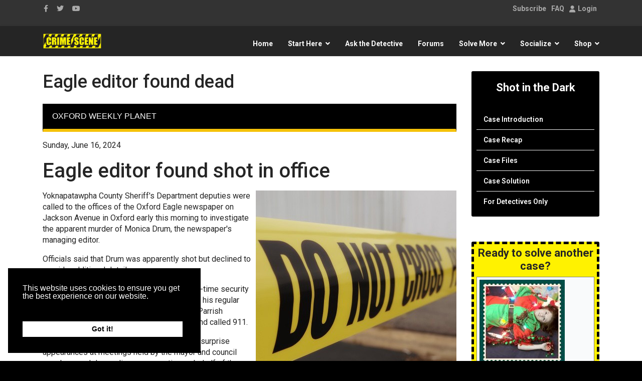

--- FILE ---
content_type: text/x-json; UTF-8;charset=UTF-8
request_url: https://www.crimescene.com/index.php?option=com_komento&lang=&Itemid=6751&_ts=1769010206831
body_size: 28519
content:
[{"type":"resolve","data":["\n<a id=\"comments\"><\/a>\n\n\n\n\n\t\t<div class=\"kt-participants\">\n\t\t<div class=\"o-snackbar \">\n\t<div class=\"flex md:items-center flex-col md:flex-row space-y-md md:space-y-no\">\n\t\t<div class=\"flex-grow text-gray-800\"><b>People in this conversation<\/b><\/div>\n\n\t\t\t<\/div>\n<\/div>\n\t\t<div class=\"mt-sm o-inline-list\">\n\t\t\t\t\t\t<div>\n\t\t\t\t<div class=\"kt-avatar flex flex-col gap-2xs\">\n\t<div class=\"o-avatar  o-avatar--md \" >\n\t<div class=\"o-avatar__mobile\"><\/div>\n\n\t\t<a class=\"o-avatar__content\" \n\t\thref=\"javascript:void(0);\"\n\t\tdata-user-id=\"26972\" data-popbox=\"module:\/\/easysocial\/profile\/popbox\"\t>\n\t\t\t\t\t<img src=\"https:\/\/www.crimescene.com\/media\/com_easysocial\/avatars\/users\/26972\/40b8e9b9fbff8a9551edfd55883b7e85_medium.jpg\" \n\t\t\talt=\"\"\n\t\t\twidth=\"32\"\n\t\t\theight=\"32\"\n\n\t\t\t\n\t\t\t\t\t\/>\n\t\t\n\t\t\t\t<\/a>\n\t<\/div>\n\t<\/div>\t\t\t<\/div>\n\t\t\t\t\t\t<div>\n\t\t\t\t<div class=\"kt-avatar flex flex-col gap-2xs\">\n\t<div class=\"o-avatar  o-avatar--md \" >\n\t<div class=\"o-avatar__mobile\"><\/div>\n\n\t\t<a class=\"o-avatar__content\" \n\t\thref=\"\/social\/24526-drisaiahotis\"\n\t\tdata-user-id=\"24526\" data-popbox=\"module:\/\/easysocial\/profile\/popbox\"\t>\n\t\t\t\t\t<img src=\"https:\/\/www.crimescene.com\/media\/com_easysocial\/avatars\/users\/24526\/8233e6806953f993b1e20c46dac488a8_medium.jpg\" \n\t\t\talt=\"\"\n\t\t\twidth=\"32\"\n\t\t\theight=\"32\"\n\n\t\t\t\n\t\t\t\t\t\/>\n\t\t\n\t\t\t\t<\/a>\n\t<\/div>\n\t<\/div>\t\t\t<\/div>\n\t\t\t\n\t\t\t\t\t<\/div>\n\t<\/div>\n\t\n\t<div class=\"flex flex-col md:flex-row mt-lg\">\n\t\t<div class=\"flex-grow space-x-xs mb-md md:mb-no\">\n\t\t\t\n\t\t\t\t\t<\/div>\n\n\t\t\t<\/div>\n\n\t\n\t\t\t\n\t\t<div class=\"o-snackbar \">\n\t<div class=\"flex md:items-center flex-col md:flex-row space-y-md md:space-y-no\">\n\t\t<div class=\"flex-grow text-gray-800\">\t\t\t<b>Comments<\/b> <span class=\"text-gray-500\">(<span data-kt-counter>2<\/span>)<\/span>\n\t\t\t<\/div>\n\n\t\t\t<\/div>\n<\/div>\n\t\n\t\t<div class=\"kt-comments-container\" data-kt-comments-container>\n\t\t\t\n\t\t\t<div class=\"kt-comments \" data-kt-comments>\n\t\t\t\t<div class=\"o-loader mx-auto mt-lg mb-lg\"><\/div>\n\t\t\t\t\t\t\t\t\t\t\t\t\t\t\t<div class=\"kt-comments__item kmt-item kmt-comment-item-registered kt-group-32 \n\t\t \n\t\t \n\t\tis-parent \n\t\t\t\t\t\t\"\n\t\tdata-kt-comment-item\n\t\tdata-pinned=\"\"\n\t\tdata-id=\"7915\" \n\t\tdata-parentid=\"kmt-0\"\n\t\tdata-depth=\"0\"\n\t\titemscope itemtype=\"http:\/\/schema.org\/Comment\"\n\t\tstyle=\"\">\n\n\t<div class=\"kt-comment\">\n\t\t<div class=\"flex\">\n\t\t\t<div class=\"flex-shrink-0 pr-md\">\n\t\t\t\t<div class=\"kt-avatar flex flex-col gap-2xs\">\n\t<div class=\"o-avatar  o-avatar--md \" >\n\t<div class=\"o-avatar__mobile\"><\/div>\n\n\t\t<a class=\"o-avatar__content\" \n\t\thref=\"javascript:void(0);\"\n\t\tdata-user-id=\"26972\" data-popbox=\"module:\/\/easysocial\/profile\/popbox\"\t>\n\t\t\t\t\t<img src=\"https:\/\/www.crimescene.com\/media\/com_easysocial\/avatars\/users\/26972\/40b8e9b9fbff8a9551edfd55883b7e85_medium.jpg\" \n\t\t\talt=\"Dan West\"\n\t\t\twidth=\"32\"\n\t\t\theight=\"32\"\n\n\t\t\t\n\t\t\t\t\t\/>\n\t\t\n\t\t\t\t<\/a>\n\t<\/div>\n\t<\/div>\t\t\t<\/div>\n\t\t\t<div class=\"flex-grow space-y-md min-w-0 break-words\">\n\t\t\t\t<div class=\"kt-comment__hd\">\n\t\t\t\t\t\t\t\t\t\t\t<a id=\"comment-7915\"><\/a>\n\t\t\t\t\t\t\t\t\t\t<div class=\"flex\">\n\t\t\t\t\t\t<div class=\"space-y-2xs md:space-y-no flex-grow\">\n\n\t\t\t\t\t\t\t<div class=\"kt-reply-to text-sm\" >\n\n\t\t\t\t\t\t\t\t<a href=\"javascript:void(0);\" title=\"Dan West\" class=\"fd-name text-sm font-bold text-gray-800\"  rel=\"nofollow\">\n\n\n\tDan West\n\n<\/a>\n\n\n\n\n\t\t\t\t\t\t\t\t\t\t\t\t\t\t\t<\/div>\n\n\t\t\t\t\t\t\t<div class=\"o-inline-list\">\n\t\t\t\t\t\t\t\t<div class=\"\">\n\t\t\t\t\t\t\t\t\t<div class=\"kt-comment-date text-gray-500 text-xs\">\n\t\t\t\t\t\t\t\t\t\t<time itemprop=\"dateCreated\" datetime=\"2020-10-09T14:42:50+00:00\">\n\t\t\t\t\t\t\t\t\t\t\tabout 5 years ago\t\t\t\t\t\t\t\t\t\t<\/time>\n\t\t\t\t\t\t\t\t\t\t<time class=\"hidden\" itemprop=\"datePublished\" datetime=\"2020-10-09T14:42:50+00:00\"><\/time>\n\t\t\t\t\t\t\t\t\t<\/div>\n\t\t\t\t\t\t\t\t<\/div>\n\t\t\t\t\t\t\t\t\n\t\t\t\t\t\t\t\t<div fd-breadcrumb=\"\u00b7\">\n\t\t\t\t\t\t\t\t\t<div class=\"kt-comment-permalink\">\n\t\t\t\t\t\t\t\t\t\t<a href=\"https:\/\/www.crimescene.com\/casefiles-drum\/2568-owp-drum-found-dead#comment-7915,0\" title=\"Permalink\" data-kt-permalink class=\"text-gray-500 text-xs no-underline\">\n\t\t\t\t\t\t\t\t\t\t\t#7915\t\t\t\t\t\t\t\t\t\t<\/a>\n\t\t\t\t\t\t\t\t\t<\/div>\n\t\t\t\t\t\t\t\t<\/div>\n\t\t\t\t\t\t\t\t\n\t\t\t\t\t\t\t<\/div>\n\t\t\t\t\t\t\t\n\t\t\t\t\t\t<\/div>\n\t\t\t\t\t\t<div class=\"flex-shrink-0\">\n\t\t\t\t\t\t\t<a href=\"javascript:void(0);\" class=\"kt-expand-label-wrap\" data-kt-user-expand-comment data-kt-provide=\"tooltip\" data-title=\"Expand Comment\">\n\t\t\t\t\t\t\t\t<i class=\"fdi fdi fa fa-angle-double-down \"\n\t><\/i>\n\t\t\t\t\t\t\t<\/a>\n\n\t\t\t\t\t\t\t\t\t\t\t\t\t<\/div>\n\t\t\t\t\t<\/div>\n\t\t\t\t\t<div class=\"kt-comment-minimize\">\n\t\t\t\t\t\t<span>This comment was minimized by the moderator on the site<\/span>\n\t\t\t\t\t\t\n\t\t\t\t\t<\/div>\n\t\t\t\t<\/div>\n\n\t\t\t\t<div class=\"kt-comment__bd space-y-md\">\n\t\t\t\t\t<div class=\"kt-comment-content\">\n\t\t\t\t\t\t<div class=\"kt-comment-content__bd space-y-sm\" itemprop=\"text\">\n\t\t\t\t\t\t\t<div class=\"kt-comment-message\" data-kt-comment-content>\n\t\t\t\t\t\t\t\t\t\t\t\t\t\t\t\t\t<p>OK the lifting on the ban seems like a reason for murder<\/p>\t\t\t\t\t\t\t\t\t\t\t\t\t\t\t<\/div>\n\n\t\t\t\t\t\t\t\t\t\t\t\t\t\t<span class=\"kt-edited-info\" data-kt-comment-edited>\n\t\t\t\t\t\t\t\t\n\t\t\t\t\t\t\t\t\t\t\t\t\t\t\t\t<\/span>\n\n\t\t\t\t\t\t\t<span class=\"t-hidden\" itemprop=\"creator\" itemscope itemtype=\"https:\/\/schema.org\/Person\">\n\t\t\t\t\t\t\t\t<span itemprop=\"name\">Dan West<\/span>\n\t\t\t\t\t\t\t<\/span>\n\n\t\t\t\t\t\t\t<time class=\"t-hidden\" itemprop=\"dateModified\" datetime=\"2020-10-09T14:42:50+00:00\"><\/time>\n\t\t\t\t\t\t\t\n\t\t\t\t\t\t\t\n\t\t\t\t\t\t\t\t\t\t\t\t\t<\/div>\n\t\t\t\t\t<\/div>\n\t\t\t\t\t\n\t\t\t\t<\/div>\n\t\t\t\t\t\t\t\t\t<div class=\"kt-comment__ft space-y-md\" data-comment-footer>\n\t\t\t\t\t\t<div class=\"kt-comment-content-action space-y-xs\">\n\t\t\t\t\t\t\t<div class=\"flex flex-col md:flex-row\">\n\t\t\t\t\t\t\t\t<div class=\"flex-grow\">\n\t\t\t\t\t\t\t\t\t\n\t\t\t\t\t\t\t\t\t<div class=\"o-inline-list\">\n\t\t\t\t\t\t\t\t\t\t\t\t\t\t\t\t\t\t\t\t\t\t\t\t\t\t\t\t\t\t\t\t\t\t\t\t\t\t\t\t\t\t\n\t\t\t\t\t\t\t\t\t\t\t\t\t\t\t\t\t\t\t\t\t<div fd-breadcrumb=\"\u00b7\" class=\"text-gray-500\">\n\t\t\t\t\t\t\t\t\t\t\t\t<div class=\"kt-like-wrap text-xs\">\n\t\t\t\t\t\t\t\t\t\t\t\t\t<div class=\"relative\">\n\t\t\t\t\t\t\t\t\t\t\t\t\t\t<a class=\"dropdown-toggle_ no-underline text-gray-500\" \n\t\t\t\t\t\t\t\t\t\t\t\t\t\t\thref=\"javascript:void(0);\"\n\t\t\t\t\t\t\t\t\t\t\t\t\t\t\tdata-kt-likes-wrapper\n\t\t\t\t\t\t\t\t\t\t\t\t\t\t\tdata-commentid=\"7915\"\n\t\t\t\t\t\t\t\t\t\t\t\t\t\t\tdata-action=\"likes\">\n\t\t\t\t\t\t\t\t\t\t\t\t\t\t\t<i class=\"fdi far fa-thumbs-up fa-fw mr-3xs\"  data-type=\"like\"><\/i> \n\t\t\t\t\t\t\t\t\t\t\t\t\t\t\t<span data-kt-likes-counter>1<\/span>\n\t\t\t\t\t\t\t\t\t\t\t\t\t\t<\/a>\n\n\t\t\t\t\t\t\t\t\t\t\t\t\t\t<div class=\"t-hidden\">\n\t\t\t\t\t\t\t\t\t\t\t\t\t\t\t<div id=\"fd\" data-fd-popover-block data-appearance=\"light\">\n\t\t\t\t\t\t\t\t\t\t\t\t\t\t\t\t<div class=\"light si-theme-foundry\">\n\t\t\t\t\t\t\t\t\t\t\t\t\t\t\t\t\t<div class=\"o-dropdown divide-y divide-gray-200 w-[320px] md:w-[320px]\" data-fd-dropdown-wrapper>\n\t\t\t\t\t\t\t\t\t\t\t\t\t\t\t\t\t\t<div class=\"o-dropdown__bd overflow-y-auto max-h-[380px] px-md py-md\" data-fd-dropdown-body>\n\t\t\t\t\t\t\t\t\t\t\t\t\t\t\t\t\t\t\t<div class=\"px-sm py-sm hover:no-underline text-gray-800\">\n\t\t\t\t\t\t\t\t\t\t\t\t\t\t\t\t\t\t\t\t<div class=\"space-y-md\">\n\t\t\t<div class=\"o-placeholder-loader\">\n\t\t\t<div class=\"flex w-full\">\n\t\t\t\t\t\t\t\t<div class=\"flex-shrink-0 h-[40px] w-[40px]\">\n\t\t\t\t\t<div class=\"o-placeholder-box h-[40px] w-[40px] rounded-full\"><\/div>\n\t\t\t\t<\/div>\n\t\t\t\t\n\t\t\t\t<div class=\"ml-md space-y-xs flex flex-grow flex-col\">\n\t\t\t\t\t\t\t\t\t\t<div class=\"o-placeholder-box w-6\/12\"><\/div>\n\t\t\t\t\t\t\t\t\t\t<div class=\"o-placeholder-box w-7\/12\"><\/div>\n\t\t\t\t\t\t\t\t\t\t<div class=\"o-placeholder-box w-4\/12\"><\/div>\n\t\t\t\t\t\t\t\t\t\t<div class=\"o-placeholder-box w-3\/12\"><\/div>\n\t\t\t\t\t\t\t\t\t<\/div>\n\n\t\t\t\t\t\t\t<\/div>\n\t\t<\/div>\n\t\t\t<div class=\"o-placeholder-loader\">\n\t\t\t<div class=\"flex w-full\">\n\t\t\t\t\t\t\t\t<div class=\"flex-shrink-0 h-[40px] w-[40px]\">\n\t\t\t\t\t<div class=\"o-placeholder-box h-[40px] w-[40px] rounded-full\"><\/div>\n\t\t\t\t<\/div>\n\t\t\t\t\n\t\t\t\t<div class=\"ml-md space-y-xs flex flex-grow flex-col\">\n\t\t\t\t\t\t\t\t\t\t<div class=\"o-placeholder-box w-6\/12\"><\/div>\n\t\t\t\t\t\t\t\t\t\t<div class=\"o-placeholder-box w-7\/12\"><\/div>\n\t\t\t\t\t\t\t\t\t\t<div class=\"o-placeholder-box w-4\/12\"><\/div>\n\t\t\t\t\t\t\t\t\t\t<div class=\"o-placeholder-box w-3\/12\"><\/div>\n\t\t\t\t\t\t\t\t\t<\/div>\n\n\t\t\t\t\t\t\t<\/div>\n\t\t<\/div>\n\t\t\t<div class=\"o-placeholder-loader\">\n\t\t\t<div class=\"flex w-full\">\n\t\t\t\t\t\t\t\t<div class=\"flex-shrink-0 h-[40px] w-[40px]\">\n\t\t\t\t\t<div class=\"o-placeholder-box h-[40px] w-[40px] rounded-full\"><\/div>\n\t\t\t\t<\/div>\n\t\t\t\t\n\t\t\t\t<div class=\"ml-md space-y-xs flex flex-grow flex-col\">\n\t\t\t\t\t\t\t\t\t\t<div class=\"o-placeholder-box w-6\/12\"><\/div>\n\t\t\t\t\t\t\t\t\t\t<div class=\"o-placeholder-box w-7\/12\"><\/div>\n\t\t\t\t\t\t\t\t\t\t<div class=\"o-placeholder-box w-4\/12\"><\/div>\n\t\t\t\t\t\t\t\t\t\t<div class=\"o-placeholder-box w-3\/12\"><\/div>\n\t\t\t\t\t\t\t\t\t<\/div>\n\n\t\t\t\t\t\t\t<\/div>\n\t\t<\/div>\n\t<\/div>\t\t\t\t\t\t\t\t\t\t\t\t\t\t\t\t\t\t\t<\/div>\n\t\t\t\t\t\t\t\t\t\t\t\t\t\t\t\t\t\t<\/div>\n\t\t\t\t\t\t\t\t\t\t\t\t\t\t\t\t\t<\/div>\n\t\t\t\t\t\t\t\t\t\t\t\t\t\t\t\t<\/div>\n\t\t\t\t\t\t\t\t\t\t\t\t\t\t\t<\/div>\n\t\t\t\t\t\t\t\t\t\t\t\t\t\t<\/div>\n\n\t\t\t\t\t\t\t\t\t\t\t\t\t\t\t\t\t\t\t\t\t\t\t\t\t\t\t<\/div>\n\t\t\t\t\t\t\t\t\t\t\t\t<\/div>\n\t\t\t\t\t\t\t\t\t\t\t<\/div>\n\n\t\t\t\t\t\t\t\t\t\t\t<div fd-breadcrumb=\"\u00b7\" class=\"text-gray-500\">\n\t\t\t\t\t\t\t\t\t\t\t\t<div class=\"kt-like-wrap text-xs\">\n\t\t\t\t\t\t\t\t\t\t\t\t\t<div class=\"relative\">\n\t\t\t\t\t\t\t\t\t\t\t\t\t\t<a class=\"dropdown-toggle_ no-underline text-gray-500\" \n\t\t\t\t\t\t\t\t\t\t\t\t\t\t\thref=\"javascript:void(0);\"\n\t\t\t\t\t\t\t\t\t\t\t\t\t\t\tdata-kt-dislikes-wrapper\n\t\t\t\t\t\t\t\t\t\t\t\t\t\t\tdata-commentid=\"7915\"\n\t\t\t\t\t\t\t\t\t\t\t\t\t\t\tdata-action=\"dislikes\">\n\t\t\t\t\t\t\t\t\t\t\t\t\t\t\t<i class=\"fdi far fa-thumbs-down fa-fw mr-3xs\"  data-type=\"dislike\"><\/i> \n\t\t\t\t\t\t\t\t\t\t\t\t\t\t\t<span data-kt-dislikes-counter>0<\/span>\n\t\t\t\t\t\t\t\t\t\t\t\t\t\t<\/a>\n\n\t\t\t\t\t\t\t\t\t\t\t\t\t\t<div class=\"t-hidden\">\n\t\t\t\t\t\t\t\t\t\t\t\t\t\t\t<div id=\"fd\" data-fd-popover-block data-appearance=\"light\">\n\t\t\t\t\t\t\t\t\t\t\t\t\t\t\t\t<div class=\"light si-theme-foundry\">\n\t\t\t\t\t\t\t\t\t\t\t\t\t\t\t\t\t<div class=\"o-dropdown divide-y divide-gray-200 w-[280px] md:w-[400px]\" data-fd-dropdown-wrapper>\n\t\t\t\t\t\t\t\t\t\t\t\t\t\t\t\t\t\t<div class=\"o-dropdown__bd xpy-sm xpx-xs overflow-y-auto max-h-[380px] divide-y divide-gray-200 space-y-smx\" data-fd-dropdown-body>\n\t\t\t\t\t\t\t\t\t\t\t\t\t\t\t\t\t\t\t<div class=\"px-sm py-sm hover:no-underline text-gray-800\">\n\t\t\t\t\t\t\t\t\t\t\t\t\t\t\t\t\t\t\t\t<div class=\"space-y-md\">\n\t\t\t<div class=\"o-placeholder-loader\">\n\t\t\t<div class=\"flex w-full\">\n\t\t\t\t\t\t\t\t<div class=\"flex-shrink-0 h-[40px] w-[40px]\">\n\t\t\t\t\t<div class=\"o-placeholder-box h-[40px] w-[40px] rounded-full\"><\/div>\n\t\t\t\t<\/div>\n\t\t\t\t\n\t\t\t\t<div class=\"ml-md space-y-xs flex flex-grow flex-col\">\n\t\t\t\t\t\t\t\t\t\t<div class=\"o-placeholder-box w-6\/12\"><\/div>\n\t\t\t\t\t\t\t\t\t\t<div class=\"o-placeholder-box w-7\/12\"><\/div>\n\t\t\t\t\t\t\t\t\t\t<div class=\"o-placeholder-box w-4\/12\"><\/div>\n\t\t\t\t\t\t\t\t\t\t<div class=\"o-placeholder-box w-3\/12\"><\/div>\n\t\t\t\t\t\t\t\t\t<\/div>\n\n\t\t\t\t\t\t\t<\/div>\n\t\t<\/div>\n\t\t\t<div class=\"o-placeholder-loader\">\n\t\t\t<div class=\"flex w-full\">\n\t\t\t\t\t\t\t\t<div class=\"flex-shrink-0 h-[40px] w-[40px]\">\n\t\t\t\t\t<div class=\"o-placeholder-box h-[40px] w-[40px] rounded-full\"><\/div>\n\t\t\t\t<\/div>\n\t\t\t\t\n\t\t\t\t<div class=\"ml-md space-y-xs flex flex-grow flex-col\">\n\t\t\t\t\t\t\t\t\t\t<div class=\"o-placeholder-box w-6\/12\"><\/div>\n\t\t\t\t\t\t\t\t\t\t<div class=\"o-placeholder-box w-7\/12\"><\/div>\n\t\t\t\t\t\t\t\t\t\t<div class=\"o-placeholder-box w-4\/12\"><\/div>\n\t\t\t\t\t\t\t\t\t\t<div class=\"o-placeholder-box w-3\/12\"><\/div>\n\t\t\t\t\t\t\t\t\t<\/div>\n\n\t\t\t\t\t\t\t<\/div>\n\t\t<\/div>\n\t\t\t<div class=\"o-placeholder-loader\">\n\t\t\t<div class=\"flex w-full\">\n\t\t\t\t\t\t\t\t<div class=\"flex-shrink-0 h-[40px] w-[40px]\">\n\t\t\t\t\t<div class=\"o-placeholder-box h-[40px] w-[40px] rounded-full\"><\/div>\n\t\t\t\t<\/div>\n\t\t\t\t\n\t\t\t\t<div class=\"ml-md space-y-xs flex flex-grow flex-col\">\n\t\t\t\t\t\t\t\t\t\t<div class=\"o-placeholder-box w-6\/12\"><\/div>\n\t\t\t\t\t\t\t\t\t\t<div class=\"o-placeholder-box w-7\/12\"><\/div>\n\t\t\t\t\t\t\t\t\t\t<div class=\"o-placeholder-box w-4\/12\"><\/div>\n\t\t\t\t\t\t\t\t\t\t<div class=\"o-placeholder-box w-3\/12\"><\/div>\n\t\t\t\t\t\t\t\t\t<\/div>\n\n\t\t\t\t\t\t\t<\/div>\n\t\t<\/div>\n\t<\/div>\t\t\t\t\t\t\t\t\t\t\t\t\t\t\t\t\t\t\t<\/div>\n\t\t\t\t\t\t\t\t\t\t\t\t\t\t\t\t\t\t<\/div>\n\t\t\t\t\t\t\t\t\t\t\t\t\t\t\t\t\t<\/div>\n\t\t\t\t\t\t\t\t\t\t\t\t\t\t\t\t<\/div>\n\t\t\t\t\t\t\t\t\t\t\t\t\t\t\t<\/div>\n\t\t\t\t\t\t\t\t\t\t\t\t\t\t<\/div>\n\n\t\t\t\t\t\t\t\t\t\t\t\t\t\t\t\t\t\t\t\t\t\t\t\t\t\t\t<\/div>\n\t\t\t\t\t\t\t\t\t\t\t\t<\/div>\n\t\t\t\t\t\t\t\t\t\t\t<\/div>\n\n\t\t\t\t\t\t\t\t\t\t\n\t\t\t\t\t\t\t\t\t<\/div>\n\t\t\t\t\t\t\t\t<\/div>\n\t\t\t\t\t\t\t\t<div class=\"flex-shrink-0 pt-md md:pt-no\">\n\t\t\t\t\t\t\t\t\t<div class=\"kt-ratings-wrap\" data-kt-ratings-wrapper>\n\t\t\t\t\t\t\t\t\t\t\t\t\t\t\t\t\t\t\t<\/div>\n\t\t\t\t\t\t\t\t<\/div>\n\t\t\t\t\t\t\t<\/div>\n\n\t\t\t\t\t\t\t\t\t\t\t\t\t<\/div>\n\t\t\t\t\t<\/div>\n\t\t\t\t\n\t\t\t<\/div>\n\t\t<\/div>\n\t<\/div>\n<\/div>\n\n\t\t\t\t\t\t\t\t\t\t\t<div class=\"kt-comments__item kmt-item kmt-comment-item-registered kt-group-32 \n\t\t \n\t\t \n\t\tis-parent \n\t\t\t\t\t\t\"\n\t\tdata-kt-comment-item\n\t\tdata-pinned=\"\"\n\t\tdata-id=\"6945\" \n\t\tdata-parentid=\"kmt-0\"\n\t\tdata-depth=\"0\"\n\t\titemscope itemtype=\"http:\/\/schema.org\/Comment\"\n\t\tstyle=\"\">\n\n\t<div class=\"kt-comment\">\n\t\t<div class=\"flex\">\n\t\t\t<div class=\"flex-shrink-0 pr-md\">\n\t\t\t\t<div class=\"kt-avatar flex flex-col gap-2xs\">\n\t<div class=\"o-avatar  o-avatar--md \" >\n\t<div class=\"o-avatar__mobile\"><\/div>\n\n\t\t<a class=\"o-avatar__content\" \n\t\thref=\"\/social\/24526-drisaiahotis\"\n\t\tdata-user-id=\"24526\" data-popbox=\"module:\/\/easysocial\/profile\/popbox\"\t>\n\t\t\t\t\t<img src=\"https:\/\/www.crimescene.com\/media\/com_easysocial\/avatars\/users\/24526\/8233e6806953f993b1e20c46dac488a8_medium.jpg\" \n\t\t\talt=\"Dr Isaiah Otis Reid Sentencing Judge Trainee\"\n\t\t\twidth=\"32\"\n\t\t\theight=\"32\"\n\n\t\t\t\n\t\t\t\t\t\/>\n\t\t\n\t\t\t\t<\/a>\n\t<\/div>\n\t<\/div>\t\t\t<\/div>\n\t\t\t<div class=\"flex-grow space-y-md min-w-0 break-words\">\n\t\t\t\t<div class=\"kt-comment__hd\">\n\t\t\t\t\t\t\t\t\t\t\t<a id=\"comment-6945\"><\/a>\n\t\t\t\t\t\t\t\t\t\t<div class=\"flex\">\n\t\t\t\t\t\t<div class=\"space-y-2xs md:space-y-no flex-grow\">\n\n\t\t\t\t\t\t\t<div class=\"kt-reply-to text-sm\" >\n\n\t\t\t\t\t\t\t\t<a href=\"\/social\/24526-drisaiahotis\" title=\"Dr Isaiah Otis Reid Sentencing Judge Trainee\" class=\"fd-name text-sm font-bold text-gray-800\"  rel=\"nofollow\">\n\n\n\tDr Isaiah Otis Reid Sentencing Judge Trainee\n\n<\/a>\n\n\n\n\n\t\t\t\t\t\t\t\t\t\t\t\t\t\t\t<\/div>\n\n\t\t\t\t\t\t\t<div class=\"o-inline-list\">\n\t\t\t\t\t\t\t\t<div class=\"\">\n\t\t\t\t\t\t\t\t\t<div class=\"kt-comment-date text-gray-500 text-xs\">\n\t\t\t\t\t\t\t\t\t\t<time itemprop=\"dateCreated\" datetime=\"2019-07-31T03:06:42+00:00\">\n\t\t\t\t\t\t\t\t\t\t\tabout 6 years ago\t\t\t\t\t\t\t\t\t\t<\/time>\n\t\t\t\t\t\t\t\t\t\t<time class=\"hidden\" itemprop=\"datePublished\" datetime=\"2019-07-31T03:06:42+00:00\"><\/time>\n\t\t\t\t\t\t\t\t\t<\/div>\n\t\t\t\t\t\t\t\t<\/div>\n\t\t\t\t\t\t\t\t\n\t\t\t\t\t\t\t\t<div fd-breadcrumb=\"\u00b7\">\n\t\t\t\t\t\t\t\t\t<div class=\"kt-comment-permalink\">\n\t\t\t\t\t\t\t\t\t\t<a href=\"https:\/\/www.crimescene.com\/casefiles-drum\/2568-owp-drum-found-dead#comment-6945,0\" title=\"Permalink\" data-kt-permalink class=\"text-gray-500 text-xs no-underline\">\n\t\t\t\t\t\t\t\t\t\t\t#6945\t\t\t\t\t\t\t\t\t\t<\/a>\n\t\t\t\t\t\t\t\t\t<\/div>\n\t\t\t\t\t\t\t\t<\/div>\n\t\t\t\t\t\t\t\t\n\t\t\t\t\t\t\t<\/div>\n\t\t\t\t\t\t\t\n\t\t\t\t\t\t<\/div>\n\t\t\t\t\t\t<div class=\"flex-shrink-0\">\n\t\t\t\t\t\t\t<a href=\"javascript:void(0);\" class=\"kt-expand-label-wrap\" data-kt-user-expand-comment data-kt-provide=\"tooltip\" data-title=\"Expand Comment\">\n\t\t\t\t\t\t\t\t<i class=\"fdi fdi fa fa-angle-double-down \"\n\t><\/i>\n\t\t\t\t\t\t\t<\/a>\n\n\t\t\t\t\t\t\t\t\t\t\t\t\t<\/div>\n\t\t\t\t\t<\/div>\n\t\t\t\t\t<div class=\"kt-comment-minimize\">\n\t\t\t\t\t\t<span>This comment was minimized by the moderator on the site<\/span>\n\t\t\t\t\t\t\n\t\t\t\t\t<\/div>\n\t\t\t\t<\/div>\n\n\t\t\t\t<div class=\"kt-comment__bd space-y-md\">\n\t\t\t\t\t<div class=\"kt-comment-content\">\n\t\t\t\t\t\t<div class=\"kt-comment-content__bd space-y-sm\" itemprop=\"text\">\n\t\t\t\t\t\t\t<div class=\"kt-comment-message\" data-kt-comment-content>\n\t\t\t\t\t\t\t\t\t\t\t\t\t\t\t\t\t<p>Really hope the reporters that covered Monica murder really trying to get to the bottom line and help assist the Detectives and bring closure to Monica family<\/p>\t\t\t\t\t\t\t\t\t\t\t\t\t\t\t<\/div>\n\n\t\t\t\t\t\t\t\t\t\t\t\t\t\t<span class=\"kt-edited-info\" data-kt-comment-edited>\n\t\t\t\t\t\t\t\t\n\t\t\t\t\t\t\t\t\t\t\t\t\t\t\t\t<\/span>\n\n\t\t\t\t\t\t\t<span class=\"t-hidden\" itemprop=\"creator\" itemscope itemtype=\"https:\/\/schema.org\/Person\">\n\t\t\t\t\t\t\t\t<span itemprop=\"name\">Dr Isaiah Otis Reid Sentencing Judge Trainee<\/span>\n\t\t\t\t\t\t\t<\/span>\n\n\t\t\t\t\t\t\t<time class=\"t-hidden\" itemprop=\"dateModified\" datetime=\"2019-07-31T03:06:42+00:00\"><\/time>\n\t\t\t\t\t\t\t\n\t\t\t\t\t\t\t\n\t\t\t\t\t\t\t\t\t\t\t\t\t<\/div>\n\t\t\t\t\t<\/div>\n\t\t\t\t\t\n\t\t\t\t<\/div>\n\t\t\t\t\t\t\t\t\t<div class=\"kt-comment__ft space-y-md\" data-comment-footer>\n\t\t\t\t\t\t<div class=\"kt-comment-content-action space-y-xs\">\n\t\t\t\t\t\t\t<div class=\"flex flex-col md:flex-row\">\n\t\t\t\t\t\t\t\t<div class=\"flex-grow\">\n\t\t\t\t\t\t\t\t\t\n\t\t\t\t\t\t\t\t\t<div class=\"o-inline-list\">\n\t\t\t\t\t\t\t\t\t\t\t\t\t\t\t\t\t\t\t\t\t\t\t\t\t\t\t\t\t\t\t\t\t\t\t\t\t\t\t\t\t\t\n\t\t\t\t\t\t\t\t\t\t\t\t\t\t\t\t\t\t\t\t\t<div fd-breadcrumb=\"\u00b7\" class=\"text-gray-500\">\n\t\t\t\t\t\t\t\t\t\t\t\t<div class=\"kt-like-wrap text-xs\">\n\t\t\t\t\t\t\t\t\t\t\t\t\t<div class=\"relative\">\n\t\t\t\t\t\t\t\t\t\t\t\t\t\t<a class=\"dropdown-toggle_ no-underline text-gray-500\" \n\t\t\t\t\t\t\t\t\t\t\t\t\t\t\thref=\"javascript:void(0);\"\n\t\t\t\t\t\t\t\t\t\t\t\t\t\t\tdata-kt-likes-wrapper\n\t\t\t\t\t\t\t\t\t\t\t\t\t\t\tdata-commentid=\"6945\"\n\t\t\t\t\t\t\t\t\t\t\t\t\t\t\tdata-action=\"likes\">\n\t\t\t\t\t\t\t\t\t\t\t\t\t\t\t<i class=\"fdi far fa-thumbs-up fa-fw mr-3xs\"  data-type=\"like\"><\/i> \n\t\t\t\t\t\t\t\t\t\t\t\t\t\t\t<span data-kt-likes-counter>2<\/span>\n\t\t\t\t\t\t\t\t\t\t\t\t\t\t<\/a>\n\n\t\t\t\t\t\t\t\t\t\t\t\t\t\t<div class=\"t-hidden\">\n\t\t\t\t\t\t\t\t\t\t\t\t\t\t\t<div id=\"fd\" data-fd-popover-block data-appearance=\"light\">\n\t\t\t\t\t\t\t\t\t\t\t\t\t\t\t\t<div class=\"light si-theme-foundry\">\n\t\t\t\t\t\t\t\t\t\t\t\t\t\t\t\t\t<div class=\"o-dropdown divide-y divide-gray-200 w-[320px] md:w-[320px]\" data-fd-dropdown-wrapper>\n\t\t\t\t\t\t\t\t\t\t\t\t\t\t\t\t\t\t<div class=\"o-dropdown__bd overflow-y-auto max-h-[380px] px-md py-md\" data-fd-dropdown-body>\n\t\t\t\t\t\t\t\t\t\t\t\t\t\t\t\t\t\t\t<div class=\"px-sm py-sm hover:no-underline text-gray-800\">\n\t\t\t\t\t\t\t\t\t\t\t\t\t\t\t\t\t\t\t\t<div class=\"space-y-md\">\n\t\t\t<div class=\"o-placeholder-loader\">\n\t\t\t<div class=\"flex w-full\">\n\t\t\t\t\t\t\t\t<div class=\"flex-shrink-0 h-[40px] w-[40px]\">\n\t\t\t\t\t<div class=\"o-placeholder-box h-[40px] w-[40px] rounded-full\"><\/div>\n\t\t\t\t<\/div>\n\t\t\t\t\n\t\t\t\t<div class=\"ml-md space-y-xs flex flex-grow flex-col\">\n\t\t\t\t\t\t\t\t\t\t<div class=\"o-placeholder-box w-6\/12\"><\/div>\n\t\t\t\t\t\t\t\t\t\t<div class=\"o-placeholder-box w-7\/12\"><\/div>\n\t\t\t\t\t\t\t\t\t\t<div class=\"o-placeholder-box w-4\/12\"><\/div>\n\t\t\t\t\t\t\t\t\t\t<div class=\"o-placeholder-box w-3\/12\"><\/div>\n\t\t\t\t\t\t\t\t\t<\/div>\n\n\t\t\t\t\t\t\t<\/div>\n\t\t<\/div>\n\t\t\t<div class=\"o-placeholder-loader\">\n\t\t\t<div class=\"flex w-full\">\n\t\t\t\t\t\t\t\t<div class=\"flex-shrink-0 h-[40px] w-[40px]\">\n\t\t\t\t\t<div class=\"o-placeholder-box h-[40px] w-[40px] rounded-full\"><\/div>\n\t\t\t\t<\/div>\n\t\t\t\t\n\t\t\t\t<div class=\"ml-md space-y-xs flex flex-grow flex-col\">\n\t\t\t\t\t\t\t\t\t\t<div class=\"o-placeholder-box w-6\/12\"><\/div>\n\t\t\t\t\t\t\t\t\t\t<div class=\"o-placeholder-box w-7\/12\"><\/div>\n\t\t\t\t\t\t\t\t\t\t<div class=\"o-placeholder-box w-4\/12\"><\/div>\n\t\t\t\t\t\t\t\t\t\t<div class=\"o-placeholder-box w-3\/12\"><\/div>\n\t\t\t\t\t\t\t\t\t<\/div>\n\n\t\t\t\t\t\t\t<\/div>\n\t\t<\/div>\n\t\t\t<div class=\"o-placeholder-loader\">\n\t\t\t<div class=\"flex w-full\">\n\t\t\t\t\t\t\t\t<div class=\"flex-shrink-0 h-[40px] w-[40px]\">\n\t\t\t\t\t<div class=\"o-placeholder-box h-[40px] w-[40px] rounded-full\"><\/div>\n\t\t\t\t<\/div>\n\t\t\t\t\n\t\t\t\t<div class=\"ml-md space-y-xs flex flex-grow flex-col\">\n\t\t\t\t\t\t\t\t\t\t<div class=\"o-placeholder-box w-6\/12\"><\/div>\n\t\t\t\t\t\t\t\t\t\t<div class=\"o-placeholder-box w-7\/12\"><\/div>\n\t\t\t\t\t\t\t\t\t\t<div class=\"o-placeholder-box w-4\/12\"><\/div>\n\t\t\t\t\t\t\t\t\t\t<div class=\"o-placeholder-box w-3\/12\"><\/div>\n\t\t\t\t\t\t\t\t\t<\/div>\n\n\t\t\t\t\t\t\t<\/div>\n\t\t<\/div>\n\t<\/div>\t\t\t\t\t\t\t\t\t\t\t\t\t\t\t\t\t\t\t<\/div>\n\t\t\t\t\t\t\t\t\t\t\t\t\t\t\t\t\t\t<\/div>\n\t\t\t\t\t\t\t\t\t\t\t\t\t\t\t\t\t<\/div>\n\t\t\t\t\t\t\t\t\t\t\t\t\t\t\t\t<\/div>\n\t\t\t\t\t\t\t\t\t\t\t\t\t\t\t<\/div>\n\t\t\t\t\t\t\t\t\t\t\t\t\t\t<\/div>\n\n\t\t\t\t\t\t\t\t\t\t\t\t\t\t\t\t\t\t\t\t\t\t\t\t\t\t\t<\/div>\n\t\t\t\t\t\t\t\t\t\t\t\t<\/div>\n\t\t\t\t\t\t\t\t\t\t\t<\/div>\n\n\t\t\t\t\t\t\t\t\t\t\t<div fd-breadcrumb=\"\u00b7\" class=\"text-gray-500\">\n\t\t\t\t\t\t\t\t\t\t\t\t<div class=\"kt-like-wrap text-xs\">\n\t\t\t\t\t\t\t\t\t\t\t\t\t<div class=\"relative\">\n\t\t\t\t\t\t\t\t\t\t\t\t\t\t<a class=\"dropdown-toggle_ no-underline text-gray-500\" \n\t\t\t\t\t\t\t\t\t\t\t\t\t\t\thref=\"javascript:void(0);\"\n\t\t\t\t\t\t\t\t\t\t\t\t\t\t\tdata-kt-dislikes-wrapper\n\t\t\t\t\t\t\t\t\t\t\t\t\t\t\tdata-commentid=\"6945\"\n\t\t\t\t\t\t\t\t\t\t\t\t\t\t\tdata-action=\"dislikes\">\n\t\t\t\t\t\t\t\t\t\t\t\t\t\t\t<i class=\"fdi far fa-thumbs-down fa-fw mr-3xs\"  data-type=\"dislike\"><\/i> \n\t\t\t\t\t\t\t\t\t\t\t\t\t\t\t<span data-kt-dislikes-counter>0<\/span>\n\t\t\t\t\t\t\t\t\t\t\t\t\t\t<\/a>\n\n\t\t\t\t\t\t\t\t\t\t\t\t\t\t<div class=\"t-hidden\">\n\t\t\t\t\t\t\t\t\t\t\t\t\t\t\t<div id=\"fd\" data-fd-popover-block data-appearance=\"light\">\n\t\t\t\t\t\t\t\t\t\t\t\t\t\t\t\t<div class=\"light si-theme-foundry\">\n\t\t\t\t\t\t\t\t\t\t\t\t\t\t\t\t\t<div class=\"o-dropdown divide-y divide-gray-200 w-[280px] md:w-[400px]\" data-fd-dropdown-wrapper>\n\t\t\t\t\t\t\t\t\t\t\t\t\t\t\t\t\t\t<div class=\"o-dropdown__bd xpy-sm xpx-xs overflow-y-auto max-h-[380px] divide-y divide-gray-200 space-y-smx\" data-fd-dropdown-body>\n\t\t\t\t\t\t\t\t\t\t\t\t\t\t\t\t\t\t\t<div class=\"px-sm py-sm hover:no-underline text-gray-800\">\n\t\t\t\t\t\t\t\t\t\t\t\t\t\t\t\t\t\t\t\t<div class=\"space-y-md\">\n\t\t\t<div class=\"o-placeholder-loader\">\n\t\t\t<div class=\"flex w-full\">\n\t\t\t\t\t\t\t\t<div class=\"flex-shrink-0 h-[40px] w-[40px]\">\n\t\t\t\t\t<div class=\"o-placeholder-box h-[40px] w-[40px] rounded-full\"><\/div>\n\t\t\t\t<\/div>\n\t\t\t\t\n\t\t\t\t<div class=\"ml-md space-y-xs flex flex-grow flex-col\">\n\t\t\t\t\t\t\t\t\t\t<div class=\"o-placeholder-box w-6\/12\"><\/div>\n\t\t\t\t\t\t\t\t\t\t<div class=\"o-placeholder-box w-7\/12\"><\/div>\n\t\t\t\t\t\t\t\t\t\t<div class=\"o-placeholder-box w-4\/12\"><\/div>\n\t\t\t\t\t\t\t\t\t\t<div class=\"o-placeholder-box w-3\/12\"><\/div>\n\t\t\t\t\t\t\t\t\t<\/div>\n\n\t\t\t\t\t\t\t<\/div>\n\t\t<\/div>\n\t\t\t<div class=\"o-placeholder-loader\">\n\t\t\t<div class=\"flex w-full\">\n\t\t\t\t\t\t\t\t<div class=\"flex-shrink-0 h-[40px] w-[40px]\">\n\t\t\t\t\t<div class=\"o-placeholder-box h-[40px] w-[40px] rounded-full\"><\/div>\n\t\t\t\t<\/div>\n\t\t\t\t\n\t\t\t\t<div class=\"ml-md space-y-xs flex flex-grow flex-col\">\n\t\t\t\t\t\t\t\t\t\t<div class=\"o-placeholder-box w-6\/12\"><\/div>\n\t\t\t\t\t\t\t\t\t\t<div class=\"o-placeholder-box w-7\/12\"><\/div>\n\t\t\t\t\t\t\t\t\t\t<div class=\"o-placeholder-box w-4\/12\"><\/div>\n\t\t\t\t\t\t\t\t\t\t<div class=\"o-placeholder-box w-3\/12\"><\/div>\n\t\t\t\t\t\t\t\t\t<\/div>\n\n\t\t\t\t\t\t\t<\/div>\n\t\t<\/div>\n\t\t\t<div class=\"o-placeholder-loader\">\n\t\t\t<div class=\"flex w-full\">\n\t\t\t\t\t\t\t\t<div class=\"flex-shrink-0 h-[40px] w-[40px]\">\n\t\t\t\t\t<div class=\"o-placeholder-box h-[40px] w-[40px] rounded-full\"><\/div>\n\t\t\t\t<\/div>\n\t\t\t\t\n\t\t\t\t<div class=\"ml-md space-y-xs flex flex-grow flex-col\">\n\t\t\t\t\t\t\t\t\t\t<div class=\"o-placeholder-box w-6\/12\"><\/div>\n\t\t\t\t\t\t\t\t\t\t<div class=\"o-placeholder-box w-7\/12\"><\/div>\n\t\t\t\t\t\t\t\t\t\t<div class=\"o-placeholder-box w-4\/12\"><\/div>\n\t\t\t\t\t\t\t\t\t\t<div class=\"o-placeholder-box w-3\/12\"><\/div>\n\t\t\t\t\t\t\t\t\t<\/div>\n\n\t\t\t\t\t\t\t<\/div>\n\t\t<\/div>\n\t<\/div>\t\t\t\t\t\t\t\t\t\t\t\t\t\t\t\t\t\t\t<\/div>\n\t\t\t\t\t\t\t\t\t\t\t\t\t\t\t\t\t\t<\/div>\n\t\t\t\t\t\t\t\t\t\t\t\t\t\t\t\t\t<\/div>\n\t\t\t\t\t\t\t\t\t\t\t\t\t\t\t\t<\/div>\n\t\t\t\t\t\t\t\t\t\t\t\t\t\t\t<\/div>\n\t\t\t\t\t\t\t\t\t\t\t\t\t\t<\/div>\n\n\t\t\t\t\t\t\t\t\t\t\t\t\t\t\t\t\t\t\t\t\t\t\t\t\t\t\t<\/div>\n\t\t\t\t\t\t\t\t\t\t\t\t<\/div>\n\t\t\t\t\t\t\t\t\t\t\t<\/div>\n\n\t\t\t\t\t\t\t\t\t\t\n\t\t\t\t\t\t\t\t\t<\/div>\n\t\t\t\t\t\t\t\t<\/div>\n\t\t\t\t\t\t\t\t<div class=\"flex-shrink-0 pt-md md:pt-no\">\n\t\t\t\t\t\t\t\t\t<div class=\"kt-ratings-wrap\" data-kt-ratings-wrapper>\n\t\t\t\t\t\t\t\t\t\t\t\t\t\t\t\t\t\t\t<\/div>\n\t\t\t\t\t\t\t\t<\/div>\n\t\t\t\t\t\t\t<\/div>\n\n\t\t\t\t\t\t\t\t\t\t\t\t\t<\/div>\n\t\t\t\t\t<\/div>\n\t\t\t\t\n\t\t\t<\/div>\n\t\t<\/div>\n\t<\/div>\n<\/div>\n\n\t\t\t\t\t\t\t\t\t\n\t\t\t\t<div class=\"o-empty \" >\n\t<div class=\"o-empty__content\">\n\t\t\t\t\t<i class=\"fdi o-empty__icon fdi far fa-comments \"\n\t><\/i>\n\t\t\n\t\t<div class=\"o-empty__text\">There are no comments posted here yet<\/div>\n\n\t\t\t<\/div>\n<\/div>\t\t\t<\/div>\n\n\t\t\t\t\t<\/div>\n\t\n\t\n<div class=\"kt-form-section \" data-kt-form>\n\t<a name=\"commentform\" id=\"commentform\" hidden><\/a>\n\n\t\t\n\t\n\t\t\t<\/div>\n\n\n\n<script type=\"text\/javascript\">\n\n\nKomento\n.require()\n.script('site\/comments\/wrapper')\n.done(function($) {\n\n\t\/\/ Implement the wrapper\n\t$('[data-kt-wrapper][data-component=\"com_content\"][data-cid=\"2568\"]').implement(Komento.Controller.Wrapper, {\n\t\ttotal: parseInt(\"2\"),\n\t\tlastchecktime: '2026-01-21 15:43:27',\n\t\tinitList: true,\n\t\tprism: false,\n\t\tguest: true,\n\t\tisRTL: false,\n\t\tcomponent: \"com_content\",\n\t\tcid: \"com_content\",\n\t\tcontentLink: \"https:\/\/www.crimescene.com\/casefiles-drum\/2568-owp-drum-found-dead\",\n\t\tsort: \"latest\"\n\t});\n});\n\n<\/script>\n"]}]

--- FILE ---
content_type: text/x-json; UTF-8;charset=UTF-8
request_url: https://www.crimescene.com/index.php?option=com_komento&lang=&Itemid=6751&_ts=1769010205606
body_size: -49
content:
[{"type":"resolve","data":["364d748a2e5eee5372d614ec59b4b5b6"]}]